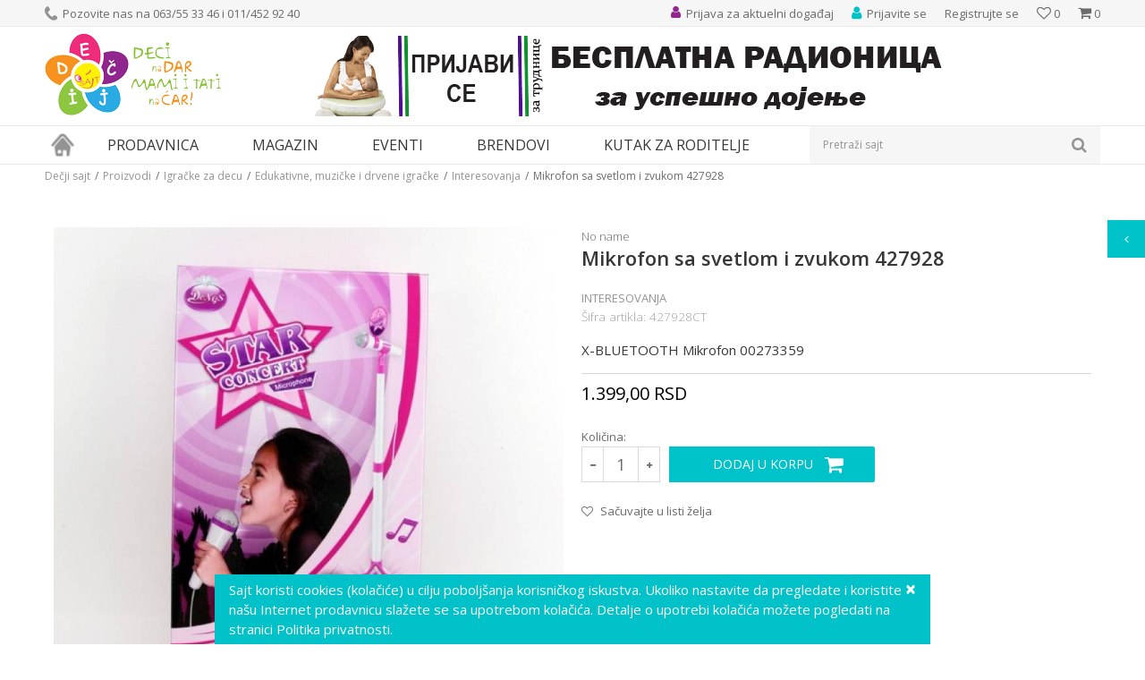

--- FILE ---
content_type: application/javascript
request_url: https://www.decjisajt.rs/nb-public/themes/nbshop5_decjisajt/_static/js/nbscript/theme.script.js?ver=16_2.1
body_size: 3934
content:
window.nbshopJS = new NBShopJS();
const MAP_STYLE = [];
$(document).ready(function(){

    /*if (location.hash === "#store-products") {
        console.log('aaa');
        var link = $('.store .btn-primary').attr('href');
        window.location.replace(link);
    }*/

    //init basic function
    nbshopJS.init();

    if(screen.width < 768) {
        /* Move quick links to mobile menu */
        $(".header-top .quick-links").prependTo("body > .hidden-fullscreen").addClass('append-quick-links');

        var icon = $('.menu_dropdown-slider');
        icon.insertBefore('.nav-main-wrapper > .container > .nav-main');

        var $banerSliderContent = $('.header_baner-slider').clone();
        $("main").prepend("<div class='container baner-slider-wrapper visible-xs'></div>");
        $('.baner-slider-wrapper').html($banerSliderContent);
        lozad('.baner-slider-wrapper .lozad', {
            load: function(el) {
                if(webpImg && !isSafari){
                    el.src = el.dataset.webpImg;
                } else {
                    el.src = el.dataset.originalImg;
                }
                el.onload = function() {
                    el.classList.add('fade')
                }
            }
        }).observe();

    }

    //init mobile break point
    var mobileBreakpointRes = 767;
    nbshopJS.mobileBreakpoint(mobileBreakpointRes);

    //init homapage main slider
    var mainSliderElementId = '.main-slider > .slider-init';
    var mainSliderOptions   = {dots: true, speed: 300, autoplay: true, autoplaySpeed: 2000, slidesToShow: 1, slidesToScroll: 1};
    nbshopJS.initSlider(mainSliderElementId, mainSliderOptions);
    window.mainslideroptions = mainSliderOptions;

    //init landing main slider
/*    var landingMainSliderElementId = '.landing-main-slider > .slider-init';
    var landingMainSliderOptions   = {dots: true, speed: 300, slidesToShow: 1, slidesToScroll: 1};
    nbshopJS.initSlider(landingMainSliderElementId, landingMainSliderOptions);*/

    //init landing text and image slider
    var landingImgTextSliderElementId = '.landing-image-text-slider > .slider-init';
    var landingImgTextSliderOptions   = {dots: true, speed: 300, slidesToShow: 1, slidesToScroll: 1};
    nbshopJS.initSlider(landingImgTextSliderElementId, landingImgTextSliderOptions);

    //init slider for servisices on product detail page
    var servicesSliderElementId = '.service-products-slider > .slider-init';
    var servicesSliderOptions   = {dots: true, speed: 300, slidesToShow: 4, slidesToScroll: 1, arrows: true, dots: false};
    nbshopJS.initSlider(servicesSliderElementId, servicesSliderOptions);

    //init landing slider with background
/*    var landingSliderWithBgElementId = '.landing-slider-with-bg > .slider-init';
    var landingSliderWithBgOptions   = {dots: true, speed: 300, slidesToShow: 1, slidesToScroll: 1, fade: true};
    nbshopJS.initSlider(landingSliderWithBgElementId, landingSliderWithBgOptions);*/

    //init landing slider with background
/*    var landingImageTextElementId = '.landing-image-text-slider > .slider-init';
    var landingImageTextOptions   = {dots: false, speed: 300, slidesToShow: 1, slidesToScroll: 1, fade: true};
    nbshopJS.initSlider(landingImageTextElementId, landingImageTextOptions);*/

    if(screen.width < 768) {

        var listsTabsSliderElementId = '.lists-tabs > .slider-init';
        var listsTabsSliderOptions = {dots: false, infinite: true, variableWidth: true, speed: 300, slidesToShow: 1, centerPadding: '0', centerMode: true, focusOnSelect: true};
        nbshopJS.initSlider(listsTabsSliderElementId, listsTabsSliderOptions);

        //init shopbylook gallery slider
        var shopbylookGallerySliderElementId = '.shopbylook-gallery > .img-wrapper > .slider-init';
        var shopbylookGallerySliderOptions   = {dots: false, speed: 300, slidesToShow: 1, slidesToScroll: 1};
        nbshopJS.initSlider(shopbylookGallerySliderElementId, shopbylookGallerySliderOptions);

        //init shopbylook product slider
        var shopbylookProductSliderElementId = '.shopbylook-slider > .slider-init';
        var shopbylookProductSliderOptions   = {dots: false, infinite: true, arrows: true,  speed: 300, slidesToShow: 1, slidesToScroll: 1};
        nbshopJS.initSlider(shopbylookProductSliderElementId, shopbylookProductSliderOptions);

        /* Move event link to mobile menu */
        $('.nav-header_top_right').insertAfter('.nav-main-useractions');
    }

    //init slider with text in pagination
    var customPaginationSliderElementId = '.custom-pagination-slider > .slider-init';
    var customPaginationSliderOptions   = {
        speed: 300,
        slidesToShow: 1,
        slidesToScroll: 1,
        autoplay: false,
        arrows: false,
        dots: true,
        customPaging : function(slider, i) {
            var thumb = $(slider.$slides[i]).data('slide-name');
            return '<span>'+thumb+'</span>';
        }
    };
    nbshopJS.initSlider(customPaginationSliderElementId, customPaginationSliderOptions);

    //init homapage main slider
    var storeGallerzSliderElementId = '.store-gallery-slider > .slider-init';
    var storeGallerzSliderOptions   = {dots: true, speed: 300, slidesToShow: 1, slidesToScroll: 1};
    nbshopJS.initSlider(storeGallerzSliderElementId, storeGallerzSliderOptions);

    //init categopty gallery slider
    var categoptyGallerySliderElementId = '.category-gallery-slider > .slider-init';
    var categoptyGallerySliderOptions   = {dots: false, speed: 300, slidesToScroll: 1, centerMode: true, centerPadding: '50px', slidesToShow: 3, variableWidth: true};
    nbshopJS.initSlider(categoptyGallerySliderElementId, categoptyGallerySliderOptions);

    //init actions main slider
    var actionsMainSliderElementId = '.actions-main-slider > .slider-init';
    var actionsMainSliderOptions   = {dots: true, slidesToShow: 1, slidesToScroll: 1, centerMode: true, variableWidth: true, infinite: true, centerPadding: '0px',};
    nbshopJS.initSlider(actionsMainSliderElementId, actionsMainSliderOptions);

    //init product slider product-list
    var productLisrElementId = '.product-list > .slider-init';
    var productLisrOptions   = {dots: true, slidesToShow: 4,
        responsive: [
            {breakpoint: 768,  settings: { slidesToShow: 3.5}},
            {breakpoint: 480,  settings: { slidesToShow: 2.5}}
        ]};
    nbshopJS.initSlider(productLisrElementId, productLisrOptions);

    //init product slider product-list
    var productLisrSliderElementId = '.list_sale_product > .slider-init';
    var productLisrSliderOptions   = {dots: true, slidesToShow: 6,
        responsive: [
            {breakpoint: 1024, settings: { slidesToShow: 4}},
            {breakpoint: 768,  settings: { slidesToShow: 3.5}},
            {breakpoint: 480,  settings: { slidesToShow: 2.5}}
        ]};
    nbshopJS.initSlider(productLisrSliderElementId, productLisrSliderOptions);

    //init action detail product slider
    var actionDetailProductLisrElementId = '.actions-detail-product-slider > .slider-init';
    var actionDetailProductLisrOptions   = {dots: false, slidesToShow: 4,
        responsive: [
            {breakpoint: 768,  settings: { slidesToShow: 3.5}},
            {breakpoint: 480,  settings: { slidesToShow: 2.5}}
        ]};
    nbshopJS.initSlider(actionDetailProductLisrElementId, actionDetailProductLisrOptions);

    //init product slider most-sale-product
    var mostsaleElementId = '.most-sale-product > .slider-init';
    var mostsaleOptions   = {dots: true, slidesToShow: 6,
        responsive: [
            {breakpoint: 1024, settings: { slidesToShow: 4}},
            {breakpoint: 768,  settings: { slidesToShow: 3.5}},
            {breakpoint: 480,  settings: { slidesToShow: 2.5}}
        ]};
    nbshopJS.initSlider(mostsaleElementId, mostsaleOptions);

    //init product slider for new-product
    var newProductElementId = '.new-products > .slider-init';
    var newProductOptions   = {dots: true, slidesToShow: 6,
        responsive: [
            {breakpoint: 1024, settings: { slidesToShow: 4}},
            {breakpoint: 768,  settings: { slidesToShow: 3.5}},
            {breakpoint: 480,  settings: { slidesToShow: 2.5}}
        ]};
    nbshopJS.initSlider(newProductElementId, newProductOptions);

    //init product slider for action-product
    var actionProductElementId = '.product-action > .slider-init';
    var actionProductOptions   = {dots: true, slidesToShow: 6,
        responsive: [
            {breakpoint: 1024, settings: { slidesToShow: 4}},
            {breakpoint: 768,  settings: { slidesToShow: 3.5}},
            {breakpoint: 480,  settings: { slidesToShow: 2.5}}
        ]};
    nbshopJS.initSlider(actionProductElementId, newProductOptions);

    //init product slider for action-product
    var brandsElementId = '.brands-slider > .slider-init';
    var brandsOptions   = {dots: false, slidesToShow: 6,
        responsive: [
            {breakpoint: 1024, settings: { slidesToShow: 4}},
            {breakpoint: 768,  settings: { slidesToShow: 3}},
            {breakpoint: 480,  settings: { slidesToShow: 2}}
        ]};
    nbshopJS.initSlider(brandsElementId, brandsOptions);

    //init product slider top-arrows-product
    var topArrowsElementId = '.top-arrows > .slider-init';
    var topArrowsOptions   = {dots: false, slidesToShow: 6,
        responsive: [
            {breakpoint: 1024, settings: { slidesToShow: 4}},
            {breakpoint: 768,  settings: { slidesToShow: 3.5}},
            {breakpoint: 480,  settings: { slidesToShow: 2.5}}
        ]};
    nbshopJS.initSlider(topArrowsElementId, topArrowsOptions);

    //init product outfit slider
    var outfitElementId = '.outfit-slider > .slider-init';
    var outfitOptions   = {dots: false, slidesToShow: 6,
        responsive: [
            {breakpoint: 1024, settings: { slidesToShow: 4}},
            {breakpoint: 768,  settings: { slidesToShow: 3.5}},
            {breakpoint: 480,  settings: { slidesToShow: 2.5}}
        ]};
    nbshopJS.initSlider(outfitElementId, outfitOptions);

    //init product last viewed slider
    var lastViewedElementId = '.last-viewed-slider > .slider-init';
    var lastViewedOptions   = {dots: false, slidesToShow: 6,
        responsive: [
            {breakpoint: 1024, settings: { slidesToShow: 4}},
            {breakpoint: 768,  settings: { slidesToShow: 3.5}},
            {breakpoint: 480,  settings: { slidesToShow: 2.5}}
        ]};
    //nbshopJS.initSlider(lastViewedElementId, lastViewedOptions);
    window.addEventListener('lastviewedproducts_load', function (e){
        //init last viewed products slider
        nbshopJS.initSlider(lastViewedElementId, lastViewedOptions);
        //hoveritemSimilarColor();
        //similarColorSliderSlider();
        nbshopJS.slimilarColorInProductList();
        lozad('.lozad', {
            load: function(el) {
                if(webpImg && !isSafari){
                    el.src = el.dataset.webpImg;
                } else {
                    el.src = el.dataset.originalImg;
                }
                el.onload = function() {
                    el.classList.add('fade')
                }
            }
        }).observe();
    });

    //init similar products slider
    var similarproductsSliderElementId = '.similar-products-slider > .slider-init';
    var similarproductsSliderOptions   = {dots: false, slidesToShow: 6,
        responsive: [
            {breakpoint: 1024, settings: { slidesToShow: 4}},
            {breakpoint: 768,  settings: { slidesToShow: 3.5}},
            {breakpoint: 480,  settings: { slidesToShow: 2.5}}
        ]};
    nbshopJS.initSlider(similarproductsSliderElementId, similarproductsSliderOptions);

    //init similar products slider
    var verticalSimilarproductsSliderElementId = '.vertical-similar-product > .slider-init';
    var verticalSimilarproductsSliderOptions   = {dots: false, slidesPerRow: 1, rows: 3};
    nbshopJS.initSlider(verticalSimilarproductsSliderElementId, verticalSimilarproductsSliderOptions);

    //init vertical scroll slider
    var verticalScrollSliderElementId = '.vertical-scroll-slider > .slider-init';
    var verticalScrollSliderOptions   = {
        autoplay: true,
        arrows: false,
        dots: false,
        rows: 1,
        slidesToShow: 1,
        slidesToScroll: 1,
        draggable: true,
        infinite: true,
        pauseOnHover: false,
        swipe: true,
        touchMove: true,
        vertical: true,
        speed: 5000,
        autoplaySpeed: 1,
        adaptiveHeight: false,
        useTransform: false,
    };
    nbshopJS.initSlider(verticalScrollSliderElementId, verticalScrollSliderOptions);

    //init similar products slider
    var articleProductsSliderElementId = '.article-detail-slider > .slider-init';
    var articleProductsSliderOptions   = {dots: false, slidesToShow: 4,
        responsive: [
            {breakpoint: 1024, settings: { slidesToShow: 4}},
            {breakpoint: 768,  settings: { slidesToShow: 3.5}},
            {breakpoint: 480,  settings: { slidesToShow: 2.5}}
        ]};
    nbshopJS.initSlider(articleProductsSliderElementId, articleProductsSliderOptions);

    //init landing product slider
    var landingProductSliderElementId = '.landing-product > .slider-init';
    var landingProductSliderOptions   = {slidesToShow: 6,
        responsive: [
            {breakpoint: 1024, settings: { slidesToShow: 4}},
            {breakpoint: 768,  settings: { slidesToShow: 3.5}},
            {breakpoint: 480,  settings: { slidesToShow: 2.5}}
        ]};
    nbshopJS.initSlider(landingProductSliderElementId, landingProductSliderOptions);

    //init product thumb slider
    var thumbSliderElementId = '.thumbs-slider > .slider-init-level2';
    var thumbSliderOptions   = {slidesToShow: 2};
    nbshopJS.initSliderLev2(thumbSliderElementId, thumbSliderOptions);

    //init category slider
    var categorySliderElementId = '.category-slider > .slider-init';
    var categorySliderOptions   = {slidesToShow: 4,
        responsive: [
            {breakpoint: 1024, settings: { slidesToShow: 4}},
            {breakpoint: 768,  settings: { slidesToShow: 2}},
            {breakpoint: 480,  settings: { slidesToShow: 1.1}}
        ]};
    nbshopJS.initSlider(categorySliderElementId, categorySliderOptions);

    //init article slider
    var articleSliderElementId = '.article-slider > .slider-init';
    var articleSliderOptions   = {slidesToShow: 3,
        responsive: [
            {breakpoint: 1024, settings: { slidesToShow: 3}},
            {breakpoint: 768,  settings: { slidesToShow: 2}},
            {breakpoint: 480,  settings: { slidesToShow: 1.1}}
        ]};
    nbshopJS.initSlider(articleSliderElementId, articleSliderOptions);

    //init article slider witouth image
    var articleEventSliderElementId = '.article-event-home-slider > .slider-init';
    var articleEventSliderOptions   = {slidesToShow: 1, arrows: false, dots: true, fade: true,
        responsive: [
            {breakpoint: 1024, settings: { slidesToShow: 1}},
            {breakpoint: 768,  settings: { slidesToShow: 1}},
            {breakpoint: 480,  settings: { slidesToShow: 1}}
        ]};
    nbshopJS.initSlider(articleEventSliderElementId, articleEventSliderOptions);

    var SimilarArticleSliderElementId = '.similar-article-slider > .slider-init';
    var SimilarArticleSliderOptions   = {slidesToShow: 2, dots:false,
        responsive: [
            {breakpoint: 1024, settings: { slidesToShow: 2}},
            {breakpoint: 768,  settings: { slidesToShow: 2}},
            {breakpoint: 480,  settings: { slidesToShow: 1}}
        ]};
    nbshopJS.initSlider(SimilarArticleSliderElementId, SimilarArticleSliderOptions);

    //init Double image grid slider
    var doubleImgGgridSliderElementId = '.double-img-grid-slider > .slider-init';
    var doubleImgGgridSliderOptions   = {slidesToShow: 4,
        responsive: [
            {breakpoint: 768,  settings: { slidesToShow: 2}},
            {breakpoint: 480,  settings: { slidesToShow: 1}}
        ]};
    nbshopJS.initSlider(doubleImgGgridSliderElementId, doubleImgGgridSliderOptions);

    //init Small simple slider
    var smallSimpleSliderElementId = '.simple-small-slider > .slider-init';
    var smallSimpleSliderOptions   = {slidesToShow: 1,
        responsive: [
            {breakpoint: 768,  settings: { slidesToShow: 2}},
            {breakpoint: 480,  settings: { slidesToShow: 1}}
        ]};
    nbshopJS.initSlider(smallSimpleSliderElementId, smallSimpleSliderOptions);

    //init Similar category slider
    var similarCategorySliderElementId = '.similar-category-slider > .slider-init';
    var similarCategorySliderOptions   = {slidesToShow: 3,
        dots: false,
        arrows: true,
        responsive: [
            {breakpoint: 768,  settings: { slidesToShow: 2}},
            {breakpoint: 480,  settings: { slidesToShow: 1}}
        ]};
    nbshopJS.initSlider(similarCategorySliderElementId, similarCategorySliderOptions);

    //init print frame
    //nbshopJS.printFrame();

    //init
    nbshopJS.handleBindedToTab('.binded-to-tab', 'html, body', 80, 800);

    //init link scrol to poin
    nbshopJS.handleAnchorLinks('.smooth-scroll', 'html,body', 80, 500);


    //init Small simple slider
    var instagramSliderElementId = '.instagram-slider > .slider-init';
    var instagramSliderOptions   = {
        slidesToShow: 6 ,
        arrows: false,
        dots: false,
        responsive: [
            {breakpoint: 768,  settings: { slidesToShow: 2}},
            {breakpoint: 480,  settings: { slidesToShow: 1}}
        ]};
    nbshopJS.initSlider(instagramSliderElementId, instagramSliderOptions);

    //init llist letters scroll
    var LetterScrollElementId = '.list-letters .item-wrapper .content';
    var LetterScrollOptions   = {
        cursorcolor: "#3973b5",
        autohidemode: false,
        cursorborderradius: 0,
        railvalign: "top",
        cursorwidth: 7,
        cursorborder: "0px solid #ee6a60",
        background: "#ffffff"
    };
    //nbshopJS.initScrolls(LetterScrollElementId, LetterScrollOptions);

    //init parallax page speed and position
    var firstElementSpeed = '2';
    var firstElementPosition   = 'bottom';
    var secondElementSpeed   = '3';
    var secondElementPosition   = 'top';
    nbshopJS.handleParallax(firstElementSpeed, firstElementPosition, secondElementSpeed, secondElementPosition);

    $('.items-generic .product-slider .slider-init').each(function () {
        var itemProductSliderOptions = {dots: false, slidesToShow: 6,
            responsive: [
                {breakpoint: 1024, settings: { slidesToShow: 4}},
                {breakpoint: 768,  settings: { slidesToShow: 3.5}},
                {breakpoint: 480,  settings: { slidesToShow: 2.5}}
            ]};
        nbshopJS.initSlider(this, itemProductSliderOptions);
    });
    //init Map style
    var style =[/*
        {
            "featureType": "all",
            "elementType": "labels.text.fill",
            "stylers": [{"saturation": 36},{"color": "#000000"},{"lightness": 40}]},
        {
            "featureType": "all",
            "elementType": "labels.text.stroke",
            "stylers": [{"visibility": "on"},{"color": "#000000"},{"lightness": 16}]
        },
        {
            "featureType": "all",
            "elementType": "labels.icon",
            "stylers": [{"visibility": "off"}]},{"featureType": "administrative",
            "elementType": "geometry.fill","stylers": [{"color": "#000000"},{"lightness": 20}]
        },
        {
            "featureType": "administrative",
            "elementType": "geometry.stroke",
            "stylers": [{"color": "#000000"},{"lightness": 17},{"weight": 1.2}]
        },
        {
            "featureType": "landscape",
            "elementType": "geometry",
            "stylers": [{"color": "#000000"},{"lightness": 20}]
        },
        {
            "featureType": "poi",
            "elementType": "geometry",
            "stylers": [{"color": "#000000"},{"lightness": 21}
            ]
        },
        {
            "featureType": "road.highway",
            "elementType": "geometry.fill",
            "stylers": [{"color": "#000000"},{"lightness": 17}]
        },
        {
            "featureType": "road.highway",
            "elementType": "geometry.stroke",
            "stylers": [{"color": "#000000"},{"lightness": 29},{"weight": 0.2}]},{"featureType": "road.arterial","elementType": "geometry","stylers": [{"color": "#000000"},{"lightness": 18}]},
        {
            "featureType": "road.local",
            "elementType": "geometry",
            "stylers": [{"color": "#000000"},{"lightness": 16}]
        },
        {
            "featureType": "transit",
            "elementType": "geometry",
            "stylers": [{"color": "#000000"},{"lightness": 19}]
        },
        {
            "featureType": "water",
            "elementType": "geometry",
            "stylers": [{"color": "#000000"},{"lightness": 17}]
        }*/
    ];
    nbshopJS.handleMap($('.map'),style);

       nbshopJS.handleNearestStoresMap(style);
       /*
       * date init
       * */
    nbshopJS.initDatepicker('.date',{
        autoclose: true,
        format:'dd.mm.yyyy'
    });
    //slider-with-background

    //init Slider with background
    var withBackgroundSliderElementId = '.slider-with-background > .slider-init';
    var withBackgroundSliderOptions   = {slidesToShow: 1, dots:true,arrows: false,autoplay:true,
        responsive: [
            {breakpoint: 768,  settings: { slidesToShow: 1}},
            {breakpoint: 480,  settings: { slidesToShow: 1}}
        ]};
    nbshopJS.initSlider(withBackgroundSliderElementId, withBackgroundSliderOptions);

    nbshopJS.handleFullscreenMouseoverZoom($(".fullscreen-product-slider .slider-init.fscrren img"));

    if(nbshopJS.width() < 769){
        $('.product-images-zoom-open, .slider.product-main .item').off('click');
    }

    //nbshopJS.handleMouseText($('.slider.product-main img'), $('#mousetext'));

    $('input').not('.newsletter.fullwidth-center .form-group input').attr('placeholder','');
    $('textarea').not('.newsletter.fullwidth-center .form-group input').attr('placeholder','');

    $('a').click(function (e) {
        if($(this).attr('href') == 'http://www.decjisajt.rs/#'){
            e.preventDefault();
        }
    });

    var $sizes = $('.product-attributes-wrapper .product-attributes li');
    var disabledButton = $('.not-active-product-no-sizes');
    if($('.products-detail-wrapper').length > 0){

        if($sizes.length === 1 && disabledButton.length === 1){
            disabledButton.removeClass('hidden');
            disabledButton.on('click',function(){
                $sizes.trigger('click');
            });
        }
    }


});
